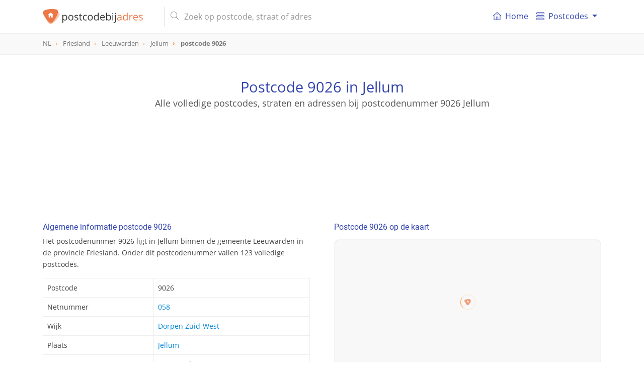

--- FILE ---
content_type: text/html; charset=UTF-8
request_url: https://postcodebijadres.nl/9026
body_size: 7979
content:
<!DOCTYPE html>
<html lang="nl">
    <head>
        <meta charset="utf-8">
        <meta name="viewport" content="width=device-width, initial-scale=1">
        <meta http-equiv="X-UA-Compatible" content="IE=edge">
        <title>Postcode 9026 in Jellum - Postcode bij adres</title>
<meta name="description" content="Bekijk alle details van postcode 9026 in Jellum. Vind de gerelateerde straat van postcode 9026, supermarkten in de buurt en nog veel meer.">
<meta name="keywords" content="straat, 9026, Jellum, Leeuwarden, Friesland, postcode, postcodes, Nederland, NL">
<meta itemprop="name" content="Postcode 9026 in Jellum - Postcode bij adres">
<meta itemprop="description" content="Bekijk alle details van postcode 9026 in Jellum. Vind de gerelateerde straat van postcode 9026, supermarkten in de buurt en nog veel meer.">
<meta itemprop="image" content="https://postcodebijadres.nl/img/core/logo.svg">
<meta name="twitter:card" content="summary">
<meta name="twitter:title" content="Postcode 9026 in Jellum - Postcode bij adres">
<meta name="twitter:description" content="Bekijk alle details van postcode 9026 in Jellum. Vind de gerelateerde straat van postcode 9026, supermarkten in de buurt en nog veel meer.">
<meta name="twitter:creator" content="@postcodebyaddress">
<meta name="twitter:image" content="https://postcodebijadres.nl/img/core/logo.svg">
<meta property="og:title" content="Postcode 9026 in Jellum - Postcode bij adres" />
<meta property="og:type" content="article" />
<meta property="og:url" content="https://postcodebijadres.nl/9026" />
<meta property="og:image" content="https://postcodebijadres.nl/img/core/logo.svg" />
<meta property="og:description" content="Bekijk alle details van postcode 9026 in Jellum. Vind de gerelateerde straat van postcode 9026, supermarkten in de buurt en nog veel meer." />
<meta property="og:site_name" content="Postcodebyaddress" />
<link rel="canonical" href="https://postcodebijadres.nl/9026"/>
        <meta name="csrf-token" content="QciVxnFg7SV1QH0g2wg6PSh4TNdSrDnSfx2cmLoq">
        <meta name="google-site-verification" content="wHP1jIQowFbrs6JyY1WUWUaDN4ddO_6osXcVCO4EqQ8" >

        <link rel="apple-touch-icon" sizes="180x180" href="/apple-touch-icon.png">
        <link rel="icon" type="image/png" sizes="32x32" href="/favicon-32x32.png">
        <link rel="icon" type="image/png" sizes="16x16" href="/favicon-16x16.png">
        <link rel="manifest" href="/site.webmanifest">
        <link rel="mask-icon" href="/safari-pinned-tab.svg" color="#5bbad5">
        <meta name="msapplication-TileColor" content="#da532c">
        <meta name="theme-color" content="#ffffff">

        <link href=" /css/app.css?id=3b91df8ae07f13b9de19 " rel="stylesheet" type="text/css">


        <script type="application/ld+json">
            {
              "@context": "http://schema.org",
              "@type": "WebSite",
              "url": "/",
              "potentialAction": {
                "@type": "SearchAction",
                "target": "/zoeken?s={query}",
                "query-input": "required name=query"
              }
            }
        </script>
                <script async src="//pagead2.googlesyndication.com/pagead/js/adsbygoogle.js"></script>
        <script>
            (adsbygoogle = window.adsbygoogle || []).push({
                google_ad_client: "ca-pub-1830653998115366",
                enable_page_level_ads: false
            });
        </script>
            </head>

    <body role="document" itemscope itemtype="http://schema.org/WebPage" class="preload" >

        <nav id="main-navbar" class="navbar navbar-expand-md navbar-top navbar-light fixed-top">
    <div class="container ">

        <button class="navbar-toggler" id="navbarSupportedButton" type="button" data-toggle="collapse" data-target="#navbarSupportedContent" aria-controls="navbarSupportedContent" aria-expanded="false" aria-label="Toggle navigation">
            <span class="navbar-toggler-icon"></span>
        </button>

        <a class="navbar-brand" href="/">
            <img id="main-navbar-logo" src="/img/core/logo.svg" class="d-inline-block align-top" alt="Postcodebijadres.nl">
                        <span id="nav-page-title"> <img src="/img/core/logo_icon.svg" alt="Postcodebijadres.nl">postcode  <span class="orange">9026</span></span>
                    </a>

        <button class="navbar-toggler " id="navbarSearchButton" type="button" data-toggle="collapse" data-target="#navbarSearchContent" aria-controls="navbarSearchContent" aria-expanded="false" aria-label="Toggle navigation">
            <svg xmlns="http://www.w3.org/2000/svg" viewBox="0 0 56.966 56.966"><path d="M55.146 51.887L41.588 37.786A22.926 22.926 0 0 0 46.984 23c0-12.682-10.318-23-23-23s-23 10.318-23 23 10.318 23 23 23c4.761 0 9.298-1.436 13.177-4.162l13.661 14.208c.571.593 1.339.92 2.162.92.779 0 1.518-.297 2.079-.837a3.004 3.004 0 0 0 .083-4.242zM23.984 6c9.374 0 17 7.626 17 17s-7.626 17-17 17-17-7.626-17-17 7.626-17 17-17z"/></svg>
        </button>

        <div class="collapse navbar-collapse my-md-auto d-md-inline w-100" id="navbarSearchContent">
            <form id="navbar-search-form" class="mr-md-4 ml-md-3 my-auto d-inline w-100"  action="/zoeken" method="get">
                <div class="input-group">
                    <div class="input-group-prepend">
                       <span class="input-group-text d-none d-md-inline-block"><i class="fal fa-search"></i></span>
                        <span class="input-group-text d-md-none justify-content-center" id="mobile-search-back"><i class="far fa-arrow-left"></i></span>
                    </div>
                    <input id="navbar-search" name="s" value="" class="form-control" type="search" placeholder="Zoek op postcode, straat of adres" autocomplete="off">
                    <span class="input-group-append d-md-none">
                       <button type="submit" class="btn btn-navbar-search text-center"><i class="fal fa-search"></i></button>
                    </span>
                </div>
                <div class="search-results-container">
                    <div class="search-results closed"></div>
                </div>
            </form>
        </div>
        <div class="collapse navbar-collapse" id="navbarSupportedContent">
            <div id="menutItems">
                <ul class="navbar-nav d-md-none d-lg-flex">
                <li class="nav-item ">
                    <a class="nav-link" href="/">
                        <div class="icon baseline mr-1 d-none d-md-inline-flex">
                        <svg xmlns="http://www.w3.org/2000/svg" width="365" height="365" viewBox="0 0 365 365" class="d-inline-block">
                            <path d="M360.74 155.711l-170-149a12.502 12.502 0 0 0-16.48 0l-170 149c-5.191 4.55-5.711 12.448-1.161 17.641 4.55 5.19 12.449 5.711 17.64 1.16l13.163-11.536V348.89c0 6.903 5.596 12.5 12.5 12.5H318.597c6.904 0 12.5-5.597 12.5-12.5V162.977l13.163 11.537a12.463 12.463 0 0 0 8.234 3.1c3.476 0 6.934-1.441 9.405-4.261 4.553-5.194 4.033-13.091-1.159-17.642zM153.635 336.39V233.418h57.729v102.973l-57.729-.001zm152.464-195.229V336.39h-69.732V220.918c0-6.903-5.598-12.5-12.5-12.5h-82.73c-6.903 0-12.5 5.597-12.5 12.5v115.473H58.903v-195.23c0-.032-.004-.062-.004-.093L182.5 32.733l123.603 108.334c.001.033-.004.062-.004.094z"/><path d="M154.5 120.738c0 6.904 5.596 12.5 12.5 12.5h31c6.903 0 12.5-5.596 12.5-12.5s-5.597-12.5-12.5-12.5h-31c-6.903 0-12.5 5.596-12.5 12.5z"/></svg>
                        </div>
                        <i class="fal fa-home-lg-alt nav-icon d-md-none"></i>

                        Home</a>
                </li>
                <li class="nav-item dropdown">
                    <a class="nav-link dropdown-toggle" href="#" id="navbarDropdownMenuLink" data-toggle="dropdown" aria-haspopup="true" aria-expanded="false">
                      <div class="icon baseline mr-1">
                          <svg xmlns="http://www.w3.org/2000/svg" width="66" height="66" viewBox="0 0 66 66"><path d="M57.5 18h-49C3.813 18 0 14.187 0 9.5S3.813 1 8.5 1h49C62.188 1 66 4.813 66 9.5S62.188 18 57.5 18zM8.5 5C6.019 5 4 7.019 4 9.5S6.019 14 8.5 14h49c2.48 0 4.5-2.019 4.5-4.5S59.98 5 57.5 5h-49zM57.5 65h-49C3.813 65 0 61.188 0 56.5S3.813 48 8.5 48h49c4.688 0 8.5 3.812 8.5 8.5S62.188 65 57.5 65zm-49-13C6.019 52 4 54.02 4 56.5S6.019 61 8.5 61h49c2.48 0 4.5-2.02 4.5-4.5S59.98 52 57.5 52h-49zM57.5 42h-49C3.813 42 0 38.188 0 33.5 0 28.813 3.813 25 8.5 25h49c4.688 0 8.5 3.813 8.5 8.5 0 4.688-3.812 8.5-8.5 8.5zm-49-13A4.505 4.505 0 0 0 4 33.5C4 35.98 6.019 38 8.5 38h49c2.48 0 4.5-2.02 4.5-4.5 0-2.481-2.02-4.5-4.5-4.5h-49z"/></svg>
                      </div>
                       Postcodes
                    </a>
                    <div class="dropdown-menu" aria-labelledby="navbarDropdownMenuLink">
                        <a class="dropdown-item" href="/postcodes-nederland"><i class="fal fa-map-marker-plus nav-icon d-md-none"></i> Postcodes Nederland</a>
                        <a class="dropdown-item" href="/gemeentes"><i class="fal fa-globe nav-icon d-md-none"></i> Gemeentes overzicht</a>
                        <a class="dropdown-item" href="/netnummers"><i class="fal fa-phone-square nav-icon d-md-none"></i> Netnummers Nederland</a>
                        <a class="dropdown-item" href="/veelgestelde-vragen"><i class="fal fa-question-circle nav-icon d-md-none"></i> Veel gestelde vragen</a>
                    </div>
                </li>
            </ul>
            </div>
        </div>
    </div>
</nav>
        <div id="breadcrumbs" role="navigation">
    <div class="container">
        <ol class="breadcrumb" itemscope itemtype="http://schema.org/BreadcrumbList">
                    <li class="breadcrumb-item   " itemprop="itemListElement" itemscope itemtype="http://schema.org/ListItem">
                <a href="/postcodes-nederland"  itemtype="http://schema.org/Thing" itemprop="item" >
                    <span itemprop="name">NL</span>
                </a>
                <meta itemprop="position" content="1" />
            </li>
                    <li class="breadcrumb-item   d-none d-md-inline-block" itemprop="itemListElement" itemscope itemtype="http://schema.org/ListItem">
                <a href="/provincie/friesland"  itemtype="http://schema.org/Thing" itemprop="item" >
                    <span itemprop="name">Friesland</span>
                </a>
                <meta itemprop="position" content="2" />
            </li>
                    <li class="breadcrumb-item   d-none d-md-inline-block" itemprop="itemListElement" itemscope itemtype="http://schema.org/ListItem">
                <a href="/gemeente/leeuwarden"  itemtype="http://schema.org/Thing" itemprop="item" >
                    <span itemprop="name">Leeuwarden</span>
                </a>
                <meta itemprop="position" content="3" />
            </li>
                    <li class="breadcrumb-item   " itemprop="itemListElement" itemscope itemtype="http://schema.org/ListItem">
                <a href="/jellum"  itemtype="http://schema.org/Thing" itemprop="item" >
                    <span itemprop="name">Jellum</span>
                </a>
                <meta itemprop="position" content="4" />
            </li>
                    <li class="breadcrumb-item active  " itemprop="itemListElement" itemscope itemtype="http://schema.org/ListItem">
                <a href="/9026"  itemtype="http://schema.org/Thing" itemprop="item" >
                    <span itemprop="name">postcode 9026</span>
                </a>
                <meta itemprop="position" content="5" />
            </li>
                </ol>
    </div>
</div>

        
<header id="info-page-header" class="container text-center" role="banner" itemscope itemtype="http://schema.org/WPHeader">
       <h1>Postcode 9026 in Jellum</h1>
               <h2>Alle volledige postcodes, straten en adressen bij postcodenummer 9026 Jellum</h2>
          <div class="pba-adv pba-atf mt-5">
    <ins class="adsbygoogle"
         style="display:inline-block"
         data-ad-client="ca-pub-1830653998115366"
         data-ad-slot="6480136828"
         data-ad-format="horizontal"
                  data-page-url="https://postcodebijadres.nl/jellum"
                  data-full-width-responsive="true"></ins>
    <script>
        (adsbygoogle = window.adsbygoogle || []).push({});
    </script>
</div>
</header>
<script type="application/ld+json">
{
  "@context": "http://schema.org",
  "@type": "Place",
  "geo": {
    "@type": "GeoCoordinates",
    "latitude": "53.168618766602",
    "longitude": "5.7422232042201"
  },
 "address": {
    "@type": "PostalAddress",
    "addressLocality": "Jellum",
    "addressRegion": "Friesland",
    "addressCountry" : "Nederland",
    "postalCode": "9026"
  },
  "name": "9026"
}
</script>
<main class="container mt-md-5">
   <div class="row">
      <div class="col-md-6 pr-md-4">
         <section class="info-block">
            <h2>Algemene informatie postcode 9026</h2>
            <p>Het postcodenummer 9026 ligt in Jellum binnen de gemeente Leeuwarden
            in de provincie Friesland. Onder dit postcodenummer vallen 123 volledige postcodes.
            </p>
            <table class="table table-bordered mt-3">
               <tbody>
               <tr>
                  <th>Postcode</th>
                  <td>9026</td>
               </tr>
                              <tr>
                  <th>Netnummer</th>
                  <td><a href="/netnummer/058">058</a></td>
               </tr>
                                                 <tr>
                       <th>Wijk</th>
                       <td>
                                                          <a href="/gemeente/leeuwarden/wijk/dorpen-zuid-west">Dorpen Zuid-West</a><br/>
                                                  </td>
                   </tr>
                              <tr>
                  <th>Plaats</th>
                  <td><a href="/jellum">Jellum</a></td>
               </tr>
               <tr>
                  <th>Gemeente</th>
                  <td><a href="/gemeente/leeuwarden">Leeuwarden</a></td>
               </tr>
               <tr>
                  <th>Provincie</th>
                  <td><a href="/provincie/friesland">Friesland</a></td>
               </tr>
               </tbody>
            </table>
         </section>

         <div class="pba-adv pba-btf pba-btf-middle">
    <ins class="adsbygoogle"
         style="display:block"
         data-ad-client="ca-pub-1830653998115366"
         data-ad-slot="6991180827"
         data-ad-format="auto"
                  data-page-url="https://postcodebijadres.nl/jellum"
                  data-full-width-responsive="true"></ins>
    <script>
        (adsbygoogle = window.adsbygoogle || []).push({});
    </script>
</div>


         
                     <section class="info-block">
               <h2>Alle straten en postcodes van postcode 9026 in Jellum</h2>
               <p>
                                       Postcode 9026 in Jellum heeft 6 postcodes.
                  
               </p>
               <table id="postcodes-table" class="table table-bordered table-striped mt-3">
                  <thead>
                  <tr>
                     <th>Postcode</th>
                     <th class="d-none d-md-table-cell">Straat</th>
                     <th>Nummers</th>
                  </tr>
                  </thead>
                  <tbody>
                                       <tr>
                        <td><a href="/9026BA">9026 BA</a></td>
                        <td class="d-none d-md-table-cell">
                                                      <a href="/hegedyk+jellum">Hegedyk</a>
                                                   </td>
                        <td>
                                                            <a href="/jellum/hegedyk/1-47">1 - 47</a>
                                                    </td>
                     </tr>
                                       <tr>
                        <td><a href="/9026BB">9026 BB</a></td>
                        <td class="d-none d-md-table-cell">
                                                      <a href="/hegedyk+jellum">Hegedyk</a>
                                                   </td>
                        <td>
                                                            <a href="/jellum/hegedyk/2-62">2 - 62</a>
                                                    </td>
                     </tr>
                                       <tr>
                        <td><a href="/9026BC">9026 BC</a></td>
                        <td class="d-none d-md-table-cell">
                                                      <a href="/nijlansreed+jellum">Nijlânsreed</a>
                                                   </td>
                        <td>
                                                            <a href="/jellum/nijlansreed/2-2">2 - 2</a>
                                                    </td>
                     </tr>
                                       <tr>
                        <td><a href="/9026BD">9026 BD</a></td>
                        <td class="d-none d-md-table-cell">
                                                      <a href="/lytse-dyk+jellum">Lytse Dyk</a>
                                                   </td>
                        <td>
                                                            <a href="/jellum/lytse-dyk/1-4">1 - 4</a>
                                                    </td>
                     </tr>
                                       <tr>
                        <td><a href="/9026BE">9026 BE</a></td>
                        <td class="d-none d-md-table-cell">
                                                      <a href="/hilaarderdyk+jellum">Hilaarderdyk</a>
                                                   </td>
                        <td>
                                                            <a href="/jellum/hilaarderdyk/1-6">1 - 6</a>
                                                    </td>
                     </tr>
                                       <tr>
                        <td><a href="/9026BG">9026 BG</a></td>
                        <td class="d-none d-md-table-cell">
                                                      <a href="/smidshoeke+jellum">Smidshoeke</a>
                                                   </td>
                        <td>
                                                            <a href="/jellum/smidshoeke/1-5">1 - 5</a>
                                                    </td>
                     </tr>
                                    </tbody>
               </table>
            </section>
               </div>

      <div class="col-md-6 pl-md-4">
                     <section class="info-block ">
            <h2>Postcode 9026 op de kaart</h2>
            <div id="map-container" class="mt-3">
               <div id="map-overlay">
                  <div class="spinner"></div>
               </div>
               <div id="map" data-mobile-visible="true" data-zoom="13" data-lon="5.7422232042201" data-lat="53.168618766602" data-show-marker="1" data-type="polygon" data-geometry="{&quot;type&quot;: &quot;MultiPolygon&quot;, &quot;coordinates&quot;: [[[[5.7643228189035, 53.1663666692367], [5.76133110124118, 53.1695711359977], [5.74905024642927, 53.16169607004], [5.74888286931158, 53.1599967485689], [5.74310386632793, 53.1598735892632], [5.73989381611939, 53.1615232000582], [5.73414680199487, 53.1622296960931], [5.73113667460516, 53.1612767172624], [5.72927979069945, 53.1579959866069], [5.72794769902002, 53.1591810275351], [5.72554449934964, 53.1586682328113], [5.72332014249345, 53.1608573182516], [5.72374596411063, 53.1620810916655], [5.7205013650697, 53.1636310196253], [5.72297906541625, 53.1663170476484], [5.72474580219542, 53.166380068606], [5.73103958432132, 53.1706736689455], [5.73343697423792, 53.1696499950496], [5.73481274394075, 53.1714742208585], [5.7372968946234, 53.1721534610212], [5.74241193327569, 53.1811537576921], [5.74808075015639, 53.1814805910786], [5.75099748421355, 53.177292439647], [5.7546774856589, 53.1742455075059], [5.76363225135692, 53.1688342269545], [5.7643228189035, 53.1663666692367]]]]}"></div>
            </div>
         </section>
            <section class="info-block">
               <h2><i class="far fa-compass d-none d-md-inline-block"></i> Geografische (GPS) informatie postcode 9026</h2>
               <p>Breedte- en lengtegraad van postcode 9026 in Jellum</p>
               <table class="table table-bordered mt-3">
                  <tbody>
                  <tr>
                     <td>Breedtegraad (N):</td><td>53.168618766602</td>
                  </tr>
                  <tr>
                     <td>Lengtegraad (E):</td><td>5.7422232042201</td>
                  </tr>
                  </tbody>
               </table>
               <div class="mt-2">
                  <small><a href="https://www.google.com/maps/search/?api=1&query=53.168618766602,5.7422232042201" class="color-primary" target="_blank">
                        <i class="far fa-map-marked"></i> Bekijk in Google Maps</a></small>
               </div>
            </section>
            <hr/>
         
         <div class="pba-adv pba-btf pba-btf-halfpage" id="pba-btf-halfpage">
    <ins class="adsbygoogle"
         style="display:block"
         data-ad-client="ca-pub-1830653998115366"
         data-ad-slot="4956044420"
         data-ad-format="auto"
                  data-page-url="https://postcodebijadres.nl/jellum"
                  data-full-width-responsive="true"></ins>
    <script>
        (adsbygoogle = window.adsbygoogle || []).push({});
    </script>
</div>

                     <section class="info-block">
               <h2>Postcodenummers in de buurt van postcode 9026</h2>
               <div class="info-block__body">
                                       <a href="/9021" class="badge badge-primary">9021</a>
                                       <a href="/9022" class="badge badge-primary">9022</a>
                                       <a href="/9023" class="badge badge-primary">9023</a>
                                       <a href="/9024" class="badge badge-primary">9024</a>
                                       <a href="/9025" class="badge badge-primary">9025</a>
                                       <a href="/9026" class="badge badge-primary">9026</a>
                                       <a href="/9027" class="badge badge-primary">9027</a>
                                       <a href="/9031" class="badge badge-primary">9031</a>
                                       <a href="/9032" class="badge badge-primary">9032</a>
                                 </div>
            </section>
            <hr/>
                  

      </div>

      <div class="pba-adv pba-btf pba-btf-bottom" id="pba-btf-bottom">
    <ins class="adsbygoogle"
         style="display:block"
         data-ad-client="ca-pub-1830653998115366"
         data-ad-slot="9944647226"
         data-ad-format="auto"
                  data-page-url="https://postcodebijadres.nl/jellum"
                  data-full-width-responsive="true"></ins>
    <script>
        var refreshed2 = false;
        var margin2 = window.innerHeight + 250;
        var adAlmostVisibleScrollValue2 = document.getElementById("pba-btf-bottom").offsetTop-margin2;
        var listener2 = function() {
            if (window.scrollY >= adAlmostVisibleScrollValue2 && !refreshed2) {
                (adsbygoogle = window.adsbygoogle || []).push({});
                refreshed2 = true;
                window.removeEventListener('scroll', throttledFetch2, true);
            }
        };
        const throttledFetch2= throttle2(listener2, 250);
        window.addEventListener('scroll', throttledFetch2, true);

        function throttle2 (callback, limit) {
            var tick3 = false;
            return function () {
                if (!tick3) {
                    callback.call();
                    tick3 = true;
                    setTimeout(function () {tick3 = false;}, limit);
                }
            }
        }
    </script>
</div>
    
   </div>
</main>

   <section id="map-bottom-container" class="d-none d-md-block mt-5">
      <div class="map-loader-overlay"><div class="spinner"></div></div>
       <div id="map-bottom" data-lon="5.7422232042201" data-lat="53.168618766602" data-zoom="13" data-show-marker="1" data-action="" data-url="" data-type="polygon" >
      </div>
   </section>

        <footer class="" role="contentinfo" itemscope="itemscope" itemtype="https://schema.org/WPFooter">

    <div class="container pt-5" style="min-height: 300px;">
        <div class="row">
            <div class="col-md-4">
                <img src="/img/core/logo.svg"  width="220" class="d-inline-block align-top" alt="Postcodebijadres.nl">
                <p class="mt-3" >
                    Wij maken postcode- en adresseninformatie inzichtelijk voor iedereen. Via onze zoekfunctie vind je eenvoudig
                    de juiste postcode of straat bij het adres. Onze gegevens worden regelmatig geactualiseerd en dekken  heel Nederland.
                </p>
                <div class="d-none d-md-block">
                    <h2>Informatie</h2>
                    <ul>
                        <li><a href="/postcodes-nederland">Postcodes Nederland</a></li>
                        <li><a href="/veelgestelde-vragen">Veelgestelde vragen</a></li>
                        <li><a href="/contact">Contact</a></li>
                    </ul>
                                    </div>
            </div>

            <div class="col-md-8 col-12 mt-2 mt-md-0 pl-md-5">
                <div class="row">
                    <div class="col-md-4 col-6">
                        <h2>Populaire plaatsen</h2>
                        <ul>
                            <li><a href="/amsterdam">Amsterdam</a></li>
                            <li><a href="/rotterdam">Rotterdam</a></li>
                            <li><a href="/den-haag">Den Haag</a></li>
                            <li><a href="/utrecht">Utrecht</a></li>
                            <li><a href="/eindhoven">Eindhoven</a></li>
                            <li><a href="/tilburg">Tilburg</a></li>
                            <li><a href="/groningen">Groningen</a></li>
                            <li><a href="/almere">Almere</a></li>
                            <li><a href="/breda">Breda</a></li>
                            <li><a href="/nijmegen">Nijmegen</a></li>
                            <li><a href="/enschede">Enschede</a></li>
                            <li><a href="/apeldoorn">Apeldoorn</a></li>
                        </ul>
                    </div>
                    <div class="col-md-4 col-6">
                        <h2>Provincies Nederland</h2>
                        <ul>
                            <li><a href="/provincie/drenthe">Drenthe</a></li>
                            <li><a href="/provincie/flevoland">Flevoland</a></li>
                            <li><a href="/provincie/friesland">Friesland</a></li>
                            <li><a href="/provincie/gelderland">Gelderland</a></li>
                            <li><a href="/provincie/groningen">Groningen</a></li>
                            <li><a href="/provincie/limburg">Limburg</a></li>
                            <li><a href="/provincie/noord-brabant">Noord-Brabant</a></li>
                            <li><a href="/provincie/noord-holland">Noord-Holland</a></li>
                            <li><a href="/provincie/overijssel">Overijssel</a></li>
                            <li><a href="/provincie/utrecht">Utrecht</a></li>
                            <li><a href="/provincie/zeeland">Zeeland</a></li>
                            <li><a href="/provincie/zuid-holland">Zuid-Holland</a></li>
                        </ul>
                    </div>
                    <div class="col-md-4 col-12 mt-4 mt-md-0">
                        <div class="row">
                            <div class="col-6 d-md-none ">
                                <h2>Informatie</h2>
                                <ul>
                                    <li><a href="/postcodes-nederland">Postcodes Nederland</a></li>
                                    <li><a href="/veelgestelde-vragen">Veelgestelde vragen</a></li>
                                    <li><a href="/contact">Contact</a></li>
                                </ul>
                            </div>
                            <div class="col-6 col-md-12">
                                <h2>Handige links</h2>
                                <ul>
                                    <li><a href="https://nl.wikipedia.org/wiki/Postcodes_in_Nederland" target="_blank">Wikipedia Postcodes</a></li>
                                    <li><a href="https://postcodebijadres.be" target="_blank">Postcodes België</a></li>
                                    <li><a href="https://postcodebyaddress.co.uk" target="_blank">Postcodes UK</a></li>
                                    <li><a href="https://www.postnl.nl/" target="_blank">PostNL</a></li>
                                </ul>
                            </div>
                                                    </div>
                    </div>
                </div>
            </div>
        </div>
    </div>
    <div id="footer-promo" class="mt-4">
        <div class="container pb-3 pb-md-2 py-2">
            <div class="row ">
                <div class="col-12 col-md-4 text-center text-md-left">
                    Altijd het juiste adres!
                </div>
                <div class="col-12 col-md-8 col-promo text-center">
                    <div class="row">
                        <div class="col text-left">
                            <i class="far fa-check-circle"></i> Betrouwbaar
                        </div>
                        <div class="col ">
                            <i class="far fa-check-circle"></i> Up-to-date
                        </div>
                        <div class="col text-right">
                            <i class="far fa-check-circle"></i> 100% dekking
                        </div>
                    </div>
                </div>
            </div>
        </div>
    </div>
    <div id="footer-legal" >
        <div class="container py-2">
            <div class="row">
                <div class="col-7">
                    ©2026 Postcodebijadres.nl
                </div>
                <div class="col text-right">
                    <a href="/disclaimer">disclaimer</a>
                    <a href="/cookies">cookies</a>
                </div>
            </div>
        </div>
    </div>
</footer>




        <link rel="stylesheet" href="/vendor/fontawesome/css/all.min.css" >
           <link rel="stylesheet" type="text/css" href="https://cdn.datatables.net/1.10.19/css/dataTables.bootstrap4.min.css"/>

        <!--googleoff: all-->
    <!-- Global site tag (gtag.js) - Google Analytics -->
	<script async src="https://www.googletagmanager.com/gtag/js?id=G-L1Y0Q6EPLQ"></script>
	<script>
	  window.dataLayer = window.dataLayer || [];
	  function gtag(){dataLayer.push(arguments);}
	  gtag('js', new Date());
	  gtag('config', 'G-L1Y0Q6EPLQ');
	</script>
        <script
                src="https://code.jquery.com/jquery-3.3.1.min.js"
                integrity="sha256-FgpCb/KJQlLNfOu91ta32o/NMZxltwRo8QtmkMRdAu8="
                crossorigin="anonymous"></script>
        <script src="https://cdnjs.cloudflare.com/ajax/libs/popper.js/1.14.3/umd/popper.min.js" integrity="sha384-ZMP7rVo3mIykV+2+9J3UJ46jBk0WLaUAdn689aCwoqbBJiSnjAK/l8WvCWPIPm49" crossorigin="anonymous"></script>
        <script src="https://stackpath.bootstrapcdn.com/bootstrap/4.1.3/js/bootstrap.min.js" integrity="sha384-ChfqqxuZUCnJSK3+MXmPNIyE6ZbWh2IMqE241rYiqJxyMiZ6OW/JmZQ5stwEULTy" crossorigin="anonymous"></script>

           <script type="text/javascript" charset="utf8" src="https://cdn.datatables.net/1.10.19/js/jquery.dataTables.js"></script>
   <script type="text/javascript" charset="utf8" src="https://cdn.datatables.net/1.10.19/js/dataTables.bootstrap4.min.js"></script>

        <script src="/js/app.js?id=95c37b444eb2a02a07b6"></script>

           <script>
       $(document).ready(function() {
           var cuttoffPoint = $(window).width() >= 768 ? 25 : 10;
           var isMobile = $(window).width() < 768;
           if ($('#postcodes-table tr').length > cuttoffPoint+3){
               $('#postcodes-table').DataTable({
                   language :{
                       "sProcessing": "Bezig...",
                       "sLengthMenu": "_MENU_ resultaten weergeven",
                       "sZeroRecords": "Geen resultaten gevonden",
                       "sInfo": "_START_ tot _END_ van _TOTAL_ resultaten",
                       "sInfoEmpty": "Geen resultaten",
                       "sInfoFiltered": " (gefilterd uit _MAX_ resultaten)",
                       "sInfoPostFix": "",
                       "sSearch": "Zoeken:",
                       "sEmptyTable": "Geen resultaten",
                       "sInfoThousands": ".",
                       "oPaginate": {
                           "sFirst": "Eerste",
                           "sLast": "Laatste",
                           "sNext": "Volgende",
                           "sPrevious": "Vorige"
                       },
                   },
                   "pageLength": cuttoffPoint,
                   "lengthChange" : !isMobile,
                   "info" : !isMobile,
                   "bFilter": !isMobile,
                   "pagingType": isMobile && $('#postcodes-table tr').length > 60 ? "simple" : "simple_numbers",
               });
           }
       });
   </script>

       
        <!--googleon: all-->
    <script defer src="https://static.cloudflareinsights.com/beacon.min.js/vcd15cbe7772f49c399c6a5babf22c1241717689176015" integrity="sha512-ZpsOmlRQV6y907TI0dKBHq9Md29nnaEIPlkf84rnaERnq6zvWvPUqr2ft8M1aS28oN72PdrCzSjY4U6VaAw1EQ==" data-cf-beacon='{"version":"2024.11.0","token":"c782ed89ddde4eadb80b5103400cd13c","r":1,"server_timing":{"name":{"cfCacheStatus":true,"cfEdge":true,"cfExtPri":true,"cfL4":true,"cfOrigin":true,"cfSpeedBrain":true},"location_startswith":null}}' crossorigin="anonymous"></script>
</body>
</html>

--- FILE ---
content_type: text/html; charset=utf-8
request_url: https://www.google.com/recaptcha/api2/aframe
body_size: 270
content:
<!DOCTYPE HTML><html><head><meta http-equiv="content-type" content="text/html; charset=UTF-8"></head><body><script nonce="CLGvzNUSTgpGU5kIBOV_Fw">/** Anti-fraud and anti-abuse applications only. See google.com/recaptcha */ try{var clients={'sodar':'https://pagead2.googlesyndication.com/pagead/sodar?'};window.addEventListener("message",function(a){try{if(a.source===window.parent){var b=JSON.parse(a.data);var c=clients[b['id']];if(c){var d=document.createElement('img');d.src=c+b['params']+'&rc='+(localStorage.getItem("rc::a")?sessionStorage.getItem("rc::b"):"");window.document.body.appendChild(d);sessionStorage.setItem("rc::e",parseInt(sessionStorage.getItem("rc::e")||0)+1);localStorage.setItem("rc::h",'1769005628113');}}}catch(b){}});window.parent.postMessage("_grecaptcha_ready", "*");}catch(b){}</script></body></html>